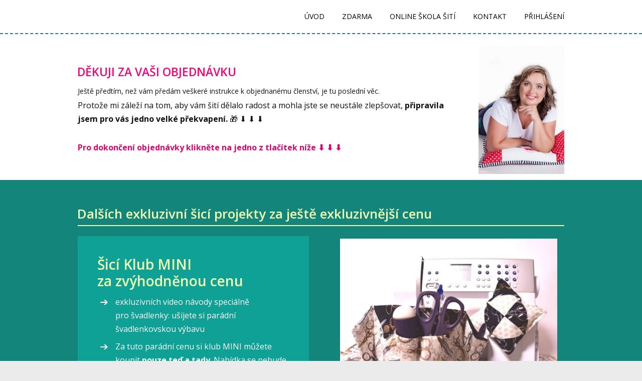

--- FILE ---
content_type: text/html; charset=UTF-8
request_url: https://siciklub.cz/vitejte-sici-klub/sici-klub-49-60/dekuji-za-registraci5-nabidka/
body_size: 12482
content:
<!DOCTYPE html>
<html lang="cs">
	<head>
		<meta charset="UTF-8"/>
		<meta http-equiv="X-UA-Compatible" content="IE=edge"/>
		<meta name="viewport" content="width=device-width, initial-scale=1">
		<title>DĚKUJI ZA VSTUP_upsell_sk5 | Šicí klub</title>

		<meta name='robots' content='max-image-preview:large' />
<script type='application/javascript'  id='pys-version-script'>console.log('PixelYourSite Free version 11.1.5.2');</script>
<link rel="alternate" type="application/rss+xml" title="Šicí klub &raquo; RSS komentářů pro DĚKUJI ZA&nbsp;VSTUP_upsell_sk5" href="https://siciklub.cz/vitejte-sici-klub/sici-klub-49-60/dekuji-za-registraci5-nabidka/feed/" />
<style id='wp-emoji-styles-inline-css' type='text/css'>

	img.wp-smiley, img.emoji {
		display: inline !important;
		border: none !important;
		box-shadow: none !important;
		height: 1em !important;
		width: 1em !important;
		margin: 0 0.07em !important;
		vertical-align: -0.1em !important;
		background: none !important;
		padding: 0 !important;
	}
/*# sourceURL=wp-emoji-styles-inline-css */
</style>
<link rel='stylesheet' id='mioweb_content_css-css' href='https://siciklub.cz/wp-content/themes/mioweb3/modules/mioweb/css/content.css?ver=1768280959' type='text/css' media='all' />
<link rel='stylesheet' id='ve-content-style-css' href='https://siciklub.cz/wp-content/themes/mioweb3/style.css?ver=1768280959' type='text/css' media='all' />
<script type="text/javascript" id="jquery-core-js-extra">
/* <![CDATA[ */
var pysFacebookRest = {"restApiUrl":"https://siciklub.cz/wp-json/pys-facebook/v1/event","debug":""};
//# sourceURL=jquery-core-js-extra
/* ]]> */
</script>
<script type="text/javascript" src="https://siciklub.cz/wp-includes/js/jquery/jquery.min.js?ver=3.7.1" id="jquery-core-js"></script>
<script type="text/javascript" src="https://siciklub.cz/wp-includes/js/jquery/jquery-migrate.min.js?ver=3.4.1" id="jquery-migrate-js"></script>
<script type="text/javascript" src="https://siciklub.cz/wp-content/plugins/pixelyoursite/dist/scripts/jquery.bind-first-0.2.3.min.js?ver=0.2.3" id="jquery-bind-first-js"></script>
<script type="text/javascript" src="https://siciklub.cz/wp-content/plugins/pixelyoursite/dist/scripts/js.cookie-2.1.3.min.js?ver=2.1.3" id="js-cookie-pys-js"></script>
<script type="text/javascript" src="https://siciklub.cz/wp-content/plugins/pixelyoursite/dist/scripts/tld.min.js?ver=2.3.1" id="js-tld-js"></script>
<script type="text/javascript" id="pys-js-extra">
/* <![CDATA[ */
var pysOptions = {"staticEvents":{"facebook":{"init_event":[{"delay":0,"type":"static","ajaxFire":false,"name":"PageView","pixelIds":["769631343382893"],"eventID":"59989826-727b-4040-a96b-fd094d994d4f","params":{"page_title":"D\u011aKUJI ZA VSTUP_upsell_sk5","post_type":"page","post_id":3675,"plugin":"PixelYourSite","user_role":"guest","event_url":"siciklub.cz/vitejte-sici-klub/sici-klub-49-60/dekuji-za-registraci5-nabidka/"},"e_id":"init_event","ids":[],"hasTimeWindow":false,"timeWindow":0,"woo_order":"","edd_order":""}]}},"dynamicEvents":[],"triggerEvents":[],"triggerEventTypes":[],"facebook":{"pixelIds":["769631343382893"],"advancedMatching":[],"advancedMatchingEnabled":true,"removeMetadata":true,"wooVariableAsSimple":false,"serverApiEnabled":true,"wooCRSendFromServer":false,"send_external_id":null,"enabled_medical":false,"do_not_track_medical_param":["event_url","post_title","page_title","landing_page","content_name","categories","category_name","tags"],"meta_ldu":false},"debug":"","siteUrl":"https://siciklub.cz","ajaxUrl":"https://siciklub.cz/wp-admin/admin-ajax.php","ajax_event":"0f2101102e","enable_remove_download_url_param":"1","cookie_duration":"7","last_visit_duration":"60","enable_success_send_form":"","ajaxForServerEvent":"1","ajaxForServerStaticEvent":"1","useSendBeacon":"1","send_external_id":"1","external_id_expire":"180","track_cookie_for_subdomains":"1","google_consent_mode":"1","gdpr":{"ajax_enabled":false,"all_disabled_by_api":false,"facebook_disabled_by_api":false,"analytics_disabled_by_api":false,"google_ads_disabled_by_api":false,"pinterest_disabled_by_api":false,"bing_disabled_by_api":false,"reddit_disabled_by_api":false,"externalID_disabled_by_api":false,"facebook_prior_consent_enabled":true,"analytics_prior_consent_enabled":true,"google_ads_prior_consent_enabled":null,"pinterest_prior_consent_enabled":true,"bing_prior_consent_enabled":true,"cookiebot_integration_enabled":false,"cookiebot_facebook_consent_category":"marketing","cookiebot_analytics_consent_category":"statistics","cookiebot_tiktok_consent_category":"marketing","cookiebot_google_ads_consent_category":"marketing","cookiebot_pinterest_consent_category":"marketing","cookiebot_bing_consent_category":"marketing","consent_magic_integration_enabled":false,"real_cookie_banner_integration_enabled":false,"cookie_notice_integration_enabled":false,"cookie_law_info_integration_enabled":false,"analytics_storage":{"enabled":true,"value":"granted","filter":false},"ad_storage":{"enabled":true,"value":"granted","filter":false},"ad_user_data":{"enabled":true,"value":"granted","filter":false},"ad_personalization":{"enabled":true,"value":"granted","filter":false}},"cookie":{"disabled_all_cookie":false,"disabled_start_session_cookie":false,"disabled_advanced_form_data_cookie":false,"disabled_landing_page_cookie":false,"disabled_first_visit_cookie":false,"disabled_trafficsource_cookie":false,"disabled_utmTerms_cookie":false,"disabled_utmId_cookie":false},"tracking_analytics":{"TrafficSource":"direct","TrafficLanding":"undefined","TrafficUtms":[],"TrafficUtmsId":[]},"GATags":{"ga_datalayer_type":"default","ga_datalayer_name":"dataLayerPYS"},"woo":{"enabled":false},"edd":{"enabled":false},"cache_bypass":"1768756425"};
//# sourceURL=pys-js-extra
/* ]]> */
</script>
<script type="text/javascript" src="https://siciklub.cz/wp-content/plugins/pixelyoursite/dist/scripts/public.js?ver=11.1.5.2" id="pys-js"></script>
<link rel='shortlink' href='https://siciklub.cz/?p=3675' />
<link rel="icon" type="image/png" href="https://siciklub.cz/wp-content/themes/mioweb3/library/visualeditor/images/mioweb_icon.png"><link rel="apple-touch-icon" href="https://siciklub.cz/wp-content/themes/mioweb3/library/visualeditor/images/mioweb_icon.png"><meta property="og:title" content="DĚKUJI ZA VSTUP_upsell_sk5  "/><meta property="og:url" content="https://siciklub.cz/vitejte-sici-klub/sici-klub-49-60/dekuji-za-registraci5-nabidka/"/><meta property="og:site_name" content="Šicí klub"/><meta property="og:locale" content="cs_CZ"/><script type="text/javascript">
		var ajaxurl = "/wp-admin/admin-ajax.php";
		var locale = "cs_CZ";
		var template_directory_uri = "https://siciklub.cz/wp-content/themes/mioweb3";
		</script><link id="mw_gf_Open_Sans" href="https://fonts.googleapis.com/css?family=Open+Sans:400,600,700&subset=latin,latin-ext&display=swap" rel="stylesheet" type="text/css"><style></style><style>#header{background: rgba(255,255,255,1);border-bottom: 0px solid #eeeeee;}#site_title{font-size: 20px;color: #111111;}#site_title img{max-width:301px;}.mw_header .menu > li > a{font-size: 14px;line-height: 1.6;}.header_nav_container nav .menu > li > a, .mw_header_icons a, .mw_close_header_search{color:#000000;}.menu_style_h3 .menu > li:after, .menu_style_h4 .menu > li:after{color:#000000;}#mobile_nav{color:#000000;}#mobile_nav svg{fill:#000000;}.mw_to_cart svg{fill:#000000;}.header_nav_container .sub-menu{background-color:#ffffff;}.menu_style_h6 .menu,.menu_style_h6 .mw_header_right_menu,.menu_style_h7 .header_nav_fullwidth_container,.menu_style_h6 #mobile_nav,.menu_style_h7 #mobile_nav{background-color:#121212;}.mw_to_cart:hover svg{fill:#eb067d;}.menu_style_h1 .menu > li.current-menu-item a, .menu_style_h1 .menu > li.current-page-ancestor > a, .menu_style_h3 .menu > li.current-menu-item a, .menu_style_h3 .menu > li.current-page-ancestor > a, .menu_style_h4 .menu > li.current-menu-item a, .menu_style_h4 .menu > li.current-page-ancestor > a, .menu_style_h8 .menu > li.current-menu-item a, .menu_style_h9 .menu > li.current-menu-item a, .mw_header_icons a:hover, .mw_header_search_container .mw_close_header_search:hover, .menu_style_h1 .menu > li:hover > a, .menu_style_h3 .menu > li:hover > a, .menu_style_h4 .menu > li:hover > a, .menu_style_h8 .menu > li:hover > a, .menu_style_h9 .menu > li:hover > a{color:#eb067d;}.menu_style_h2 li span{background-color:#eb067d;}#mobile_nav:hover{color:#eb067d;}#mobile_nav:hover svg{fill:#eb067d;}.menu_style_h5 .menu > li:hover > a, .menu_style_h5 .menu > li.current-menu-item > a, .menu_style_h5 .menu > li.current-page-ancestor > a, .menu_style_h5 .menu > li.current_page_parent > a, .menu_style_h5 .menu > li:hover > a:before{background-color:#eb067d;}.menu_style_h5 .sub-menu{background-color:#eb067d;}.menu_style_h6 .menu > li:hover > a, .menu_style_h6 .menu > li.current-menu-item > a, .menu_style_h6 .menu > li.current-page-ancestor > a, .menu_style_h6 .menu > li.current_page_parent > a, .menu_style_h7 .menu > li:hover > a, .menu_style_h7 .menu > li.current-menu-item > a, .menu_style_h7 .menu > li.current-page-ancestor > a, .menu_style_h7 .menu > li.current_page_parent > a{background-color:#eb067d;}.menu_style_h6 .sub-menu, .menu_style_h7 .sub-menu{background-color:#eb067d;}.mw_header_icons{font-size:20px;}#header_in{padding-top:15px;padding-bottom:15px;}body:not(.page_with_transparent_header) .row_height_full{min-height:calc(100vh - 30px);}.page_with_transparent_header .visual_content_main:not(.mw_transparent_header_padding) > .row:first-child .row_fix_width, .page_with_transparent_header .visual_content_main:not(.mw_transparent_header_padding) .mw_page_builder_content > .row:nth-child(2) .row_fix_width{padding-top:10px;}.page_with_transparent_header .visual_content_main:not(.mw_transparent_header_padding) > .row:first-child .miocarousel .row_fix_width, .page_with_transparent_header .visual_content_main:not(.mw_transparent_header_padding) .mw_page_builder_content > .row:nth-child(2) .miocarousel .row_fix_width{padding-top:40px;}.page_with_transparent_header #wrapper > .empty_content, .page_with_transparent_header .mw_transparent_header_padding{padding-top:30px;}#header .mw_search_form{}#cms_footer_8488row_0.row_text_custom{}#cms_footer_8488row_0{background: rgba(27, 153, 139, 1);}#cms_footer_8488row_0.row_padding_custom{padding-top:0px;padding-bottom:29px;}#cms_footer_8488element_0_0_0 > .element_content{--element-max-width:1000px;--element-bottom-padding:12px;padding-top:22px;}#cms_footer_8488element_0_0_0 .in_element_content{font-size: 13px;font-family: 'Verdana';color: #ffffff;font-weight: normal;}#cms_footer_8488element_0_0_0 .element_text_style_2{}#cms_footer_8488element_0_0_1 > .element_content{--element-max-width:1000px;--element-bottom-padding:0px;padding-top:0px;}#cms_footer_8488element_0_0_1 .in_element_content{font-size: 13px;}#cms_footer_8488element_0_0_1 .element_text_style_2{}#cms_footer_8488element_0_1_0 > .element_content{--element-max-width:1000px;--element-bottom-padding:12px;padding-top:22px;}#cms_footer_8488element_0_1_0 .in_element_content{font-size: 13px;font-family: 'Verdana';color: #ffffff;font-weight: normal;}#cms_footer_8488element_0_1_0 .element_text_style_2{}#cms_footer_8488element_0_2_0 > .element_content{--default-max-width:100px;}#cms_footer_8488element_0_2_0 .element_image_overlay_icon_container{background-color:rgba(0,0,0,0.3);}#cms_footer_8488element_0_2_0 .element_image_container img{object-position:50% 50%;}#cms_footer_8488element_0_2_0 .mw_image_ratio{padding-bottom:35%;}#footer .footer_end{font-size: 14px;color: #7a7a7a;}#row_0.row_text_custom{}#row_0{background: rgba(255, 255, 255, 1);border-top:2px dashed #13857a;}#row_0.row_padding_custom{padding-top:23px;padding-bottom:12px;}#element_0_0_0 > .element_content{--element-bottom-padding:13px;}#element_0_0_0 .ve_title{font-size: 23px;color: #eb067d;line-height: 1.2;}#element_0_0_1 > .element_content{--element-bottom-padding:4px;}#element_0_0_1 .in_element_content{font-size: 14px;}#element_0_0_1 .element_text_style_2{background:rgba(232,232,232,1);}#element_0_0_2 > .element_content{}#element_0_0_2 .in_element_content{font-size: 16px;}#element_0_0_2 .element_text_style_2{background:rgba(232,232,232,1);}#element_0_0_3 > .element_content{}#element_0_0_3 .in_element_content{font-size: 16px;color: #d90472;}#element_0_0_3 .element_text_style_2{background:rgba(232,232,232,1);}#element_0_1_0 > .element_content{--default-max-width:461px;}#element_0_1_0 .element_image_overlay_icon_container{background-color:rgba(0,0,0,0.3);}#element_0_1_0 .element_image_container img{object-position:50% 50%;}#element_0_1_0 .mw_image_ratio{padding-bottom:149.89154013015%;}#row_1.row_text_custom{}#row_1{background: rgba(19, 133, 122, 1);border-top:2px dashed #13857a;}#row_1.row_padding_custom{padding-top:50px;padding-bottom:0px;}#element_1_0_0 > .element_content{--element-bottom-padding:0px;}#element_1_0_0 .ve_title{font-size: 26px;color: #f0fcb3;line-height: 1.2;border: 2px solid #f0fcb3;}#row_2.row_text_custom{}#row_2{background: rgba(19, 133, 122, 1);border-top:2px dashed #13857a;}#row_2.row_padding_custom{padding-top:0px;padding-bottom:0px;}#element_sub_2_0_0_0_0 > .element_content{--element-bottom-padding:12px;}#element_sub_2_0_0_0_0 .ve_title{font-size: 28px;color: #f0fcb3;line-height: 1.2;}#element_sub_2_0_0_0_1 > .element_content{--element-bottom-padding:0px;}#element_sub_2_0_0_0_1 .in_element_content{}#element_sub_2_0_0_0_1 .element_text_style_2{background:rgba(232,232,232,1);}#element_sub_2_0_0_0_2 > .element_content{--element-bottom-padding:13px;padding-top:0px;}#element_sub_2_0_0_0_2 .graphic_element_hr{border-top: 1px solid rgba(255, 255, 255, 0.2);}#element_sub_2_0_0_0_3 > .element_content{--element-bottom-padding:0px;}#element_sub_2_0_0_0_3 .in_element_content{color: #f0fcb3;}#element_sub_2_0_0_0_3 .element_text_style_2{background:rgba(232,232,232,1);}#element_sub_2_0_0_0_4 > .element_content{--element-bottom-padding:15px;}#element_sub_2_0_0_0_4 .in_element_content{font-size: 20px;}#element_sub_2_0_0_0_4 .element_text_style_2{background:rgba(232,232,232,1);}#element_sub_2_0_0_0_5 > .element_content{}#element_sub_2_0_0_0_5 .ve_content_first_button.ve_content_button_size_custom{font-size:18px;}#element_sub_2_0_0_0_5 .ve_content_second_button.ve_content_button_size_custom{font-size:18px;}#element_2_0_0 > .element_content{--element-max-width:1000px;--element-bottom-padding:22px;padding-top:18px;}#element_2_0_0 .ve_content_block{background-color:rgba(15, 161, 149, 1);border: 0px solid #eeeeee;}#element_2_0_0 .ve_content_block_content{padding:40px;}#element_2_0_0 .mw_expand_more{padding-bottom:40px;}#element_2_0_0 .ve_content_block_title{font-size: 20px;text-align: center;border-bottom:1px solid rgba(0,0,0,0.2);}#element_2_1_0 > .element_content{--element-max-width:433px;--default-max-width:940px;}#element_2_1_0 .element_image_overlay_icon_container{background-color:rgba(0,0,0,0.3);}#element_2_1_0 .element_image_container img{object-position:50% 50%;}#element_2_1_0 .mw_image_ratio{padding-bottom:83.829787234043%;}#element_2_1_1 > .element_content{--element-bottom-padding:0px;padding-top:0px;}#element_2_1_1 .image_gallery_element__item__caption{font-size: 16px;text-align: center;}#element_2_1_1 .image_gallery_element_item_thumb .element_image_overlay_icon_container{}.ve_content_button_style_basic{color:#ffffff;background: rgba(235, 30, 71, 1);-moz-border-radius: 8px;-webkit-border-radius: 8px;-khtml-border-radius: 8px;border-radius: 8px;padding: calc(1.1em - 0px) 1.8em calc(1.1em - 0px) 1.8em;}.ve_content_button_style_basic .ve_button_subtext{}.ve_content_button_style_basic:hover{color:#ffffff;background: #bc1839;}.ve_content_button_style_inverse{color:#ffffff;-moz-border-radius: 8px;-webkit-border-radius: 8px;-khtml-border-radius: 8px;border-radius: 8px;border-color:#ffffff;padding: calc(1.1em - 2px) 1.8em calc(1.1em - 2px) 1.8em;}.ve_content_button_style_inverse .ve_button_subtext{}.ve_content_button_style_inverse:hover{color:#ffffff;background: rgba(235, 30, 71, 1);border-color:#eb1e47;}.ve_content_button_style_1{font-family: 'Verdana';font-weight: normal;color:#ffffff;background: rgba(235, 6, 125, 1);-moz-border-radius: 9999px;-webkit-border-radius: 9999px;-khtml-border-radius: 9999px;border-radius: 9999px;border-color:#eb067d;border-width:1px;padding: calc(0.8em - 1px) 1.2em calc(0.8em - 1px) 1.2em;}.ve_content_button_style_1 .ve_button_subtext{}.ve_content_button_style_1:hover{color:#ffffff;background: #bc0564;border-color:#bc0564;}.ve_content_button_style_2{font-family: 'Verdana';font-weight: normal;color:#2b2b2b;-moz-border-radius: 9999px;-webkit-border-radius: 9999px;-khtml-border-radius: 9999px;border-radius: 9999px;border-color:#eb067d;border-width:1px;padding: calc(0.8em - 1px) 1.2em calc(0.8em - 1px) 1.2em;}.ve_content_button_style_2 .ve_button_subtext{}.ve_content_button_style_2:hover{color:#2b2b2b;background: rgba(255, 255, 255, 1);border-color:#d90472;}.ve_content_button_style_3{font-family: 'Verdana';font-weight: normal;color:#2b2b2b;background: rgba(255, 255, 255, 1);-moz-border-radius: 9999px;-webkit-border-radius: 9999px;-khtml-border-radius: 9999px;border-radius: 9999px;border-color:#eb067d;border-width:1px;padding: calc(0.8em - 1px) 1.2em calc(0.8em - 1px) 1.2em;}.ve_content_button_style_3 .ve_button_subtext{}.ve_content_button_style_3:hover{color:#2b2b2b;background: rgba(250, 250, 250, 1);border-color:#d90472;}.ve_content_button_style_4{font-family: 'Verdana';font-weight: normal;color:#ffffff;background: rgba(27, 153, 139, 1);-moz-border-radius: 36px;-webkit-border-radius: 36px;-khtml-border-radius: 36px;border-radius: 36px;padding: calc(0.5em - 0px) 1.2em calc(0.5em - 0px) 1.2em;}.ve_content_button_style_4 .ve_button_subtext{}.ve_content_button_style_4:hover{color:#ffffff;background: #20b8a7;}.ve_content_button_style_5{font-family: 'Verdana';font-weight: normal;color:#ffffff;background: linear-gradient(to bottom, rgba(179, 31, 41, 1) 0%, rgba(179, 31, 41, 1) 100%) no-repeat border-box;-moz-border-radius: 90px;-webkit-border-radius: 90px;-khtml-border-radius: 90px;border-radius: 90px;padding: calc(0.5em - 0px) 2.3em calc(0.5em - 0px) 2.3em;}.ve_content_button_style_5 .ve_button_subtext{}.ve_content_button_style_5:hover{color:#ffffff;background: linear-gradient(to bottom, #d72531 0%, #d72531 100%) no-repeat border-box;}.ve_content_button_style_6{font-family: 'Verdana';font-weight: normal;color:#ffffff;background: linear-gradient(to bottom, rgba(179, 31, 41, 1) 0%, rgba(179, 31, 41, 1) 100%) no-repeat border-box;-moz-border-radius: 90px;-webkit-border-radius: 90px;-khtml-border-radius: 90px;border-radius: 90px;padding: calc(0.5em - 0px) 2.3em calc(0.5em - 0px) 2.3em;}.ve_content_button_style_6 .ve_button_subtext{}.ve_content_button_style_6:hover{color:#ffffff;background: linear-gradient(to bottom, #d72531 0%, #d72531 100%) no-repeat border-box;}body{background-color:#ebebeb;font-size: 16px;font-family: 'Open Sans';color: #111111;font-weight: 400;line-height: 1.7;}.entry_content ul:not(.in_element_content) li{background-position-y:calc(0.85em - 13px);}.row_text_auto.light_color{color:#111111;}.row_text_default{color:#111111;}.row .light_color{color:#111111;}.row .text_default{color:#111111;}a{color:#158ebf;}.row_text_auto.light_color a:not(.ve_content_button){color:#158ebf;}.row_text_default a:not(.ve_content_button){color:#158ebf;}.row .ve_content_block.text_default a:not(.ve_content_button){color:#158ebf;}a:not(.ve_content_button):hover{color:#158ebf;}.row_text_auto.light_color a:not(.ve_content_button):hover{color:#158ebf;}.row_text_default a:not(.ve_content_button):hover{color:#158ebf;}.row .ve_content_block.text_default a:not(.ve_content_button):hover{color:#158ebf;}.row_text_auto.dark_color{color:#ffffff;}.row_text_invers{color:#ffffff;}.row .text_invers{color:#ffffff;}.row .dark_color:not(.text_default){color:#ffffff;}.blog_entry_content .dark_color:not(.text_default){color:#ffffff;}.row_text_auto.dark_color a:not(.ve_content_button){color:#ffffff;}.row .dark_color:not(.text_default) a:not(.ve_content_button){color:#ffffff;}.row_text_invers a:not(.ve_content_button){color:#ffffff;}.row .ve_content_block.text_invers a:not(.ve_content_button){color:#ffffff;}.row .light_color a:not(.ve_content_button){color:#158ebf;}.row .light_color a:not(.ve_content_button):hover{color:#158ebf;}.title_element_container,.mw_element_items_style_4 .mw_element_item:not(.dark_color) .title_element_container,.mw_element_items_style_7 .mw_element_item:not(.dark_color) .title_element_container,.in_features_element_4 .mw_feature:not(.dark_color) .title_element_container,.in_element_image_text_2 .el_it_text:not(.dark_color) .title_element_container,.in_element_image_text_3 .el_it_text:not(.dark_color) .title_element_container,.entry_content h1,.entry_content h2,.entry_content h3,.entry_content h4,.entry_content h5,.entry_content h6{font-family:Open Sans;font-weight:600;line-height:1.2;}.subtitle_element_container,.mw_element_items_style_4 .mw_element_item:not(.dark_color) .subtitle_element_container,.mw_element_items_style_7 .mw_element_item:not(.dark_color) .subtitle_element_container,.in_features_element_4 .mw_feature:not(.dark_color) .subtitle_element_container,.in_element_image_text_2 .el_it_text:not(.dark_color) .subtitle_element_container,.in_element_image_text_3 .el_it_text:not(.dark_color) .subtitle_element_container{font-family:Open Sans;font-weight:700;line-height:1.2;}.entry_content h1{font-size: 40px;}.entry_content h2{font-size: 30px;}.entry_content h3{font-size: 20px;}.entry_content h4{font-size: 16px;}.entry_content h5{font-size: 16px;}.entry_content h6{font-size: 16px;}.row_fix_width,.fix_width,.fixed_width_content .visual_content_main,.row_fixed,.fixed_width_page .visual_content_main,.fixed_width_page header,.fixed_width_page footer,.fixed_narrow_width_page #wrapper,#blog-container,.ve-header-type2 .header_nav_container{max-width:970px;}@media screen and (max-width: 969px) {#cms_footer_8488row_0.row_padding_custom{}#cms_footer_8488element_0_0_0 > .element_content{padding-top:0px;}#cms_footer_8488element_0_0_0 .in_element_content{}#cms_footer_8488element_0_0_1 > .element_content{padding-top:0px;}#cms_footer_8488element_0_0_1 .in_element_content{}#cms_footer_8488element_0_1_0 > .element_content{padding-top:0px;}#cms_footer_8488element_0_1_0 .in_element_content{}#cms_footer_8488element_0_2_0 > .element_content{padding-top:0px;}#row_0.row_padding_custom{}#element_0_0_0 > .element_content{padding-top:0px;}#element_0_0_0 .ve_title{}#element_0_0_1 > .element_content{padding-top:0px;}#element_0_0_1 .in_element_content{}#element_0_0_2 > .element_content{padding-top:0px;}#element_0_0_2 .in_element_content{font-size:15px;}#element_0_0_3 > .element_content{padding-top:0px;}#element_0_0_3 .in_element_content{}#element_0_1_0 > .element_content{padding-top:0px;}#row_1.row_padding_custom{}#element_1_0_0 > .element_content{padding-top:0px;}#element_1_0_0 .ve_title{font-size:20px;}#row_2.row_padding_custom{}#element_sub_2_0_0_0_0 > .element_content{padding-top:0px;}#element_sub_2_0_0_0_0 .ve_title{font-size:20px;}#element_sub_2_0_0_0_1 > .element_content{padding-top:0px;}#element_sub_2_0_0_0_1 .in_element_content{font-size:14px;}#element_sub_2_0_0_0_2 > .element_content{padding-top:0px;}#element_sub_2_0_0_0_3 > .element_content{padding-top:0px;}#element_sub_2_0_0_0_3 .in_element_content{}#element_sub_2_0_0_0_4 > .element_content{padding-top:0px;}#element_sub_2_0_0_0_4 .in_element_content{font-size:17px;}#element_sub_2_0_0_0_5 > .element_content{--element-bottom-padding:0px;padding-top:0px;}#element_2_0_0 > .element_content{padding-top:0px;}#element_2_1_0 > .element_content{padding-top:0px;}#element_2_1_1 > .element_content{padding-top:0px;}}@media screen and (max-width: 767px) {#cms_footer_8488row_0.row_padding_custom{padding-bottom:0px;}#cms_footer_8488element_0_0_0 > .element_content{padding-top:0px;}#cms_footer_8488element_0_0_0 .in_element_content{}#cms_footer_8488element_0_0_1 > .element_content{padding-top:0px;}#cms_footer_8488element_0_0_1 .in_element_content{}#cms_footer_8488element_0_1_0 > .element_content{padding-top:0px;}#cms_footer_8488element_0_1_0 .in_element_content{}#cms_footer_8488element_0_2_0 > .element_content{padding-top:0px;}#row_0.row_padding_custom{}#element_0_0_0 > .element_content{padding-top:0px;}#element_0_0_0 .ve_title{font-size:16px;}#element_0_0_1 > .element_content{padding-top:0px;}#element_0_0_1 .in_element_content{font-size:13px;}#element_0_0_2 > .element_content{--element-bottom-padding:12px;padding-top:0px;}#element_0_0_2 .in_element_content{font-size:13px;}#element_0_0_3 > .element_content{padding-top:0px;}#element_0_0_3 .in_element_content{font-size:13px;}#element_0_1_0 > .element_content{--element-bottom-padding:0px;--element-max-width:158px;padding-top:0px;}#row_1.row_padding_custom{}#element_1_0_0 > .element_content{padding-top:0px;}#element_1_0_0 .ve_title{font-size:18px;}#row_2.row_padding_custom{}#element_sub_2_0_0_0_0 > .element_content{padding-top:0px;}#element_sub_2_0_0_0_0 .ve_title{font-size:19px;}#element_sub_2_0_0_0_1 > .element_content{padding-top:0px;}#element_sub_2_0_0_0_1 .in_element_content{font-size:14px;}#element_sub_2_0_0_0_2 > .element_content{padding-top:0px;}#element_sub_2_0_0_0_3 > .element_content{padding-top:0px;}#element_sub_2_0_0_0_3 .in_element_content{}#element_sub_2_0_0_0_4 > .element_content{padding-top:0px;}#element_sub_2_0_0_0_4 .in_element_content{font-size:16px;}#element_sub_2_0_0_0_5 > .element_content{padding-top:0px;}#element_2_0_0 > .element_content{--element-bottom-padding:0px;padding-top:0px;}#element_2_1_0 > .element_content{padding-top:0px;}#element_2_1_1 > .element_content{--element-bottom-padding:35px;--element-max-width:229px;padding-top:0px;}}</style><!-- Facebook Pixel Code -->
<script>
!function(f,b,e,v,n,t,s)
{if(f.fbq)return;n=f.fbq=function(){n.callMethod?
n.callMethod.apply(n,arguments):n.queue.push(arguments)};
if(!f._fbq)f._fbq=n;n.push=n;n.loaded=!0;n.version='2.0';
n.queue=[];t=b.createElement(e);t.async=!0;
t.src=v;s=b.getElementsByTagName(e)[0];
s.parentNode.insertBefore(t,s)}(window, document,'script',
'https://connect.facebook.net/en_US/fbevents.js');
fbq('init', '769631343382893');
fbq('track', 'PageView');
</script>
<noscript><img height="1" width="1" style="display:none"
src="https://www.facebook.com/tr?id=769631343382893&ev=PageView&noscript=1"
/></noscript>
<!-- End Facebook Pixel Code --><!-- Google Tag Manager -->
<script>(function(w,d,s,l,i){w[l]=w[l]||[];w[l].push({'gtm.start':
new Date().getTime(),event:'gtm.js'});var f=d.getElementsByTagName(s)[0],
j=d.createElement(s),dl=l!='dataLayer'?'&l='+l:'';j.async=true;j.src=
'https://www.googletagmanager.com/gtm.js?id='+i+dl;f.parentNode.insertBefore(j,f);
})(window,document,'script','dataLayer','GTM-MKC5Z8N');</script>
<!-- End Google Tag Manager --><!-- Global site tag (gtag.js) - Google Analytics -->
<script async src="https://www.googletagmanager.com/gtag/js?id=UA-111008596-3"></script>
<script>
  window.dataLayer = window.dataLayer || [];
  function gtag(){dataLayer.push(arguments);}
  gtag('js', new Date());

  gtag('config', 'UA-111008596-3');
</script>	<style id='global-styles-inline-css' type='text/css'>
:root{--wp--preset--aspect-ratio--square: 1;--wp--preset--aspect-ratio--4-3: 4/3;--wp--preset--aspect-ratio--3-4: 3/4;--wp--preset--aspect-ratio--3-2: 3/2;--wp--preset--aspect-ratio--2-3: 2/3;--wp--preset--aspect-ratio--16-9: 16/9;--wp--preset--aspect-ratio--9-16: 9/16;--wp--preset--color--black: #000000;--wp--preset--color--cyan-bluish-gray: #abb8c3;--wp--preset--color--white: #ffffff;--wp--preset--color--pale-pink: #f78da7;--wp--preset--color--vivid-red: #cf2e2e;--wp--preset--color--luminous-vivid-orange: #ff6900;--wp--preset--color--luminous-vivid-amber: #fcb900;--wp--preset--color--light-green-cyan: #7bdcb5;--wp--preset--color--vivid-green-cyan: #00d084;--wp--preset--color--pale-cyan-blue: #8ed1fc;--wp--preset--color--vivid-cyan-blue: #0693e3;--wp--preset--color--vivid-purple: #9b51e0;--wp--preset--gradient--vivid-cyan-blue-to-vivid-purple: linear-gradient(135deg,rgb(6,147,227) 0%,rgb(155,81,224) 100%);--wp--preset--gradient--light-green-cyan-to-vivid-green-cyan: linear-gradient(135deg,rgb(122,220,180) 0%,rgb(0,208,130) 100%);--wp--preset--gradient--luminous-vivid-amber-to-luminous-vivid-orange: linear-gradient(135deg,rgb(252,185,0) 0%,rgb(255,105,0) 100%);--wp--preset--gradient--luminous-vivid-orange-to-vivid-red: linear-gradient(135deg,rgb(255,105,0) 0%,rgb(207,46,46) 100%);--wp--preset--gradient--very-light-gray-to-cyan-bluish-gray: linear-gradient(135deg,rgb(238,238,238) 0%,rgb(169,184,195) 100%);--wp--preset--gradient--cool-to-warm-spectrum: linear-gradient(135deg,rgb(74,234,220) 0%,rgb(151,120,209) 20%,rgb(207,42,186) 40%,rgb(238,44,130) 60%,rgb(251,105,98) 80%,rgb(254,248,76) 100%);--wp--preset--gradient--blush-light-purple: linear-gradient(135deg,rgb(255,206,236) 0%,rgb(152,150,240) 100%);--wp--preset--gradient--blush-bordeaux: linear-gradient(135deg,rgb(254,205,165) 0%,rgb(254,45,45) 50%,rgb(107,0,62) 100%);--wp--preset--gradient--luminous-dusk: linear-gradient(135deg,rgb(255,203,112) 0%,rgb(199,81,192) 50%,rgb(65,88,208) 100%);--wp--preset--gradient--pale-ocean: linear-gradient(135deg,rgb(255,245,203) 0%,rgb(182,227,212) 50%,rgb(51,167,181) 100%);--wp--preset--gradient--electric-grass: linear-gradient(135deg,rgb(202,248,128) 0%,rgb(113,206,126) 100%);--wp--preset--gradient--midnight: linear-gradient(135deg,rgb(2,3,129) 0%,rgb(40,116,252) 100%);--wp--preset--font-size--small: 13px;--wp--preset--font-size--medium: 20px;--wp--preset--font-size--large: 36px;--wp--preset--font-size--x-large: 42px;--wp--preset--spacing--20: 0.44rem;--wp--preset--spacing--30: 0.67rem;--wp--preset--spacing--40: 1rem;--wp--preset--spacing--50: 1.5rem;--wp--preset--spacing--60: 2.25rem;--wp--preset--spacing--70: 3.38rem;--wp--preset--spacing--80: 5.06rem;--wp--preset--shadow--natural: 6px 6px 9px rgba(0, 0, 0, 0.2);--wp--preset--shadow--deep: 12px 12px 50px rgba(0, 0, 0, 0.4);--wp--preset--shadow--sharp: 6px 6px 0px rgba(0, 0, 0, 0.2);--wp--preset--shadow--outlined: 6px 6px 0px -3px rgb(255, 255, 255), 6px 6px rgb(0, 0, 0);--wp--preset--shadow--crisp: 6px 6px 0px rgb(0, 0, 0);}:where(.is-layout-flex){gap: 0.5em;}:where(.is-layout-grid){gap: 0.5em;}body .is-layout-flex{display: flex;}.is-layout-flex{flex-wrap: wrap;align-items: center;}.is-layout-flex > :is(*, div){margin: 0;}body .is-layout-grid{display: grid;}.is-layout-grid > :is(*, div){margin: 0;}:where(.wp-block-columns.is-layout-flex){gap: 2em;}:where(.wp-block-columns.is-layout-grid){gap: 2em;}:where(.wp-block-post-template.is-layout-flex){gap: 1.25em;}:where(.wp-block-post-template.is-layout-grid){gap: 1.25em;}.has-black-color{color: var(--wp--preset--color--black) !important;}.has-cyan-bluish-gray-color{color: var(--wp--preset--color--cyan-bluish-gray) !important;}.has-white-color{color: var(--wp--preset--color--white) !important;}.has-pale-pink-color{color: var(--wp--preset--color--pale-pink) !important;}.has-vivid-red-color{color: var(--wp--preset--color--vivid-red) !important;}.has-luminous-vivid-orange-color{color: var(--wp--preset--color--luminous-vivid-orange) !important;}.has-luminous-vivid-amber-color{color: var(--wp--preset--color--luminous-vivid-amber) !important;}.has-light-green-cyan-color{color: var(--wp--preset--color--light-green-cyan) !important;}.has-vivid-green-cyan-color{color: var(--wp--preset--color--vivid-green-cyan) !important;}.has-pale-cyan-blue-color{color: var(--wp--preset--color--pale-cyan-blue) !important;}.has-vivid-cyan-blue-color{color: var(--wp--preset--color--vivid-cyan-blue) !important;}.has-vivid-purple-color{color: var(--wp--preset--color--vivid-purple) !important;}.has-black-background-color{background-color: var(--wp--preset--color--black) !important;}.has-cyan-bluish-gray-background-color{background-color: var(--wp--preset--color--cyan-bluish-gray) !important;}.has-white-background-color{background-color: var(--wp--preset--color--white) !important;}.has-pale-pink-background-color{background-color: var(--wp--preset--color--pale-pink) !important;}.has-vivid-red-background-color{background-color: var(--wp--preset--color--vivid-red) !important;}.has-luminous-vivid-orange-background-color{background-color: var(--wp--preset--color--luminous-vivid-orange) !important;}.has-luminous-vivid-amber-background-color{background-color: var(--wp--preset--color--luminous-vivid-amber) !important;}.has-light-green-cyan-background-color{background-color: var(--wp--preset--color--light-green-cyan) !important;}.has-vivid-green-cyan-background-color{background-color: var(--wp--preset--color--vivid-green-cyan) !important;}.has-pale-cyan-blue-background-color{background-color: var(--wp--preset--color--pale-cyan-blue) !important;}.has-vivid-cyan-blue-background-color{background-color: var(--wp--preset--color--vivid-cyan-blue) !important;}.has-vivid-purple-background-color{background-color: var(--wp--preset--color--vivid-purple) !important;}.has-black-border-color{border-color: var(--wp--preset--color--black) !important;}.has-cyan-bluish-gray-border-color{border-color: var(--wp--preset--color--cyan-bluish-gray) !important;}.has-white-border-color{border-color: var(--wp--preset--color--white) !important;}.has-pale-pink-border-color{border-color: var(--wp--preset--color--pale-pink) !important;}.has-vivid-red-border-color{border-color: var(--wp--preset--color--vivid-red) !important;}.has-luminous-vivid-orange-border-color{border-color: var(--wp--preset--color--luminous-vivid-orange) !important;}.has-luminous-vivid-amber-border-color{border-color: var(--wp--preset--color--luminous-vivid-amber) !important;}.has-light-green-cyan-border-color{border-color: var(--wp--preset--color--light-green-cyan) !important;}.has-vivid-green-cyan-border-color{border-color: var(--wp--preset--color--vivid-green-cyan) !important;}.has-pale-cyan-blue-border-color{border-color: var(--wp--preset--color--pale-cyan-blue) !important;}.has-vivid-cyan-blue-border-color{border-color: var(--wp--preset--color--vivid-cyan-blue) !important;}.has-vivid-purple-border-color{border-color: var(--wp--preset--color--vivid-purple) !important;}.has-vivid-cyan-blue-to-vivid-purple-gradient-background{background: var(--wp--preset--gradient--vivid-cyan-blue-to-vivid-purple) !important;}.has-light-green-cyan-to-vivid-green-cyan-gradient-background{background: var(--wp--preset--gradient--light-green-cyan-to-vivid-green-cyan) !important;}.has-luminous-vivid-amber-to-luminous-vivid-orange-gradient-background{background: var(--wp--preset--gradient--luminous-vivid-amber-to-luminous-vivid-orange) !important;}.has-luminous-vivid-orange-to-vivid-red-gradient-background{background: var(--wp--preset--gradient--luminous-vivid-orange-to-vivid-red) !important;}.has-very-light-gray-to-cyan-bluish-gray-gradient-background{background: var(--wp--preset--gradient--very-light-gray-to-cyan-bluish-gray) !important;}.has-cool-to-warm-spectrum-gradient-background{background: var(--wp--preset--gradient--cool-to-warm-spectrum) !important;}.has-blush-light-purple-gradient-background{background: var(--wp--preset--gradient--blush-light-purple) !important;}.has-blush-bordeaux-gradient-background{background: var(--wp--preset--gradient--blush-bordeaux) !important;}.has-luminous-dusk-gradient-background{background: var(--wp--preset--gradient--luminous-dusk) !important;}.has-pale-ocean-gradient-background{background: var(--wp--preset--gradient--pale-ocean) !important;}.has-electric-grass-gradient-background{background: var(--wp--preset--gradient--electric-grass) !important;}.has-midnight-gradient-background{background: var(--wp--preset--gradient--midnight) !important;}.has-small-font-size{font-size: var(--wp--preset--font-size--small) !important;}.has-medium-font-size{font-size: var(--wp--preset--font-size--medium) !important;}.has-large-font-size{font-size: var(--wp--preset--font-size--large) !important;}.has-x-large-font-size{font-size: var(--wp--preset--font-size--x-large) !important;}
/*# sourceURL=global-styles-inline-css */
</style>
</head>
<body class="wp-singular page-template-default page page-id-3675 page-child parent-pageid-2436 wp-theme-mioweb3 ve_list_style1 desktop_view">
<div id="wrapper">
<header><div id="header" class="mw_header ve-header-type1 menu_style_h1 menu_active_color_dark menu_submenu_bg_light background_cover header_menu_align_right"><div class="header_background_container background_container "><div class="background_overlay"></div></div><div id="header_in" class="fix_width">		<a href="https://siciklub.cz" id="site_title" title="Šicí klub">
				</a>
				<a href="#" id="mobile_nav">
			<div class="mobile_nav_inner">
				<span>MENU</span>
				<svg version="1.1" xmlns="http://www.w3.org/2000/svg"  width="24" height="24" viewBox="0 0 24 24"><path d="M21 11h-18c-0.6 0-1 0.4-1 1s0.4 1 1 1h18c0.6 0 1-0.4 1-1s-0.4-1-1-1z"/><path d="M3 7h18c0.6 0 1-0.4 1-1s-0.4-1-1-1h-18c-0.6 0-1 0.4-1 1s0.4 1 1 1z"/><path d="M21 17h-18c-0.6 0-1 0.4-1 1s0.4 1 1 1h18c0.6 0 1-0.4 1-1s-0.4-1-1-1z"/></svg>			</div>
		</a>
		<div class="header_nav_container"><nav><div id="mobile_nav_close"><svg version="1.1" xmlns="http://www.w3.org/2000/svg"  width="24" height="24" viewBox="0 0 24 24"><path d="M13.4 12l5.3-5.3c0.4-0.4 0.4-1 0-1.4s-1-0.4-1.4 0l-5.3 5.3-5.3-5.3c-0.4-0.4-1-0.4-1.4 0s-0.4 1 0 1.4l5.3 5.3-5.3 5.3c-0.4 0.4-0.4 1 0 1.4 0.2 0.2 0.4 0.3 0.7 0.3s0.5-0.1 0.7-0.3l5.3-5.3 5.3 5.3c0.2 0.2 0.5 0.3 0.7 0.3s0.5-0.1 0.7-0.3c0.4-0.4 0.4-1 0-1.4l-5.3-5.3z"/></svg></div><div class="mw_header_menu_container"><div class="mw_header_menu_wrap"><ul id="menu-sk" class="menu"><li id="menu-item-917" class="menu-item menu-item-type-custom menu-item-object-custom menu-item-home menu-item-917"><a href="https://siciklub.cz/">ÚVOD</a><span></span></li>
<li id="menu-item-5592" class="menu-item menu-item-type-custom menu-item-object-custom menu-item-5592"><a href="https://siciklub.cz/zdarma/">ZDARMA</a><span></span></li>
<li id="menu-item-6449" class="menu-item menu-item-type-custom menu-item-object-custom menu-item-6449"><a target="_blank" href="https://onlineskolasiti.cz/">ONLINE ŠKOLA ŠITÍ</a><span></span></li>
<li id="menu-item-570" class="menu-item menu-item-type-post_type menu-item-object-page menu-item-570"><a href="https://siciklub.cz/kontakt/">KONTAKT</a><span></span></li>
<li id="menu-item-590" class="menu-item menu-item-type-post_type menu-item-object-page menu-item-590"><a href="https://siciklub.cz/prihlaseni-do-sk/">PŘIHLÁŠENÍ</a><span></span></li>
</ul></div></div></nav></div></div></div></header><div class="visual_content  visual_content_main "><div id="row_0" class="row row_basic row_content row_basic ve_valign_center row_height_default row_padding_custom row_text_auto light_color" ><div class="row_background_container background_container "><div class="background_overlay"></div></div><div class="row_fix_width"><div class="col col-fourfive col-first"><div  id="element_0_0_0"  class="element_container title_element_container "><div  class="element_content element_align_center"><div class="ve_title ve_title_style_1"><p>DĚKUJI ZA VAŠI OBJEDNÁVKU</p>
</div><div class="cms_clear"></div></div></div><div  id="element_0_0_1"  class="element_container text_element_container "><div  class="element_content element_align_center"><div class="in_element_content entry_content ve_content_text ve_text ve_text_style_1 element_text_size_medium element_text_style_1 element_text_li" ><p>Ještě předtím, než vám předám veškeré instrukce k&nbsp;objednanému členství, je tu poslední věc.</p>
</div></div></div><div  id="element_0_0_2"  class="element_container text_element_container "><div  class="element_content element_align_center"><div class="in_element_content entry_content ve_content_text ve_text ve_text_style_1 element_text_size_medium element_text_style_1 element_text_li" ><p>Protože mi záleží na&nbsp;tom, aby vám šití dělalo radost a&nbsp;mohla jste se neustále zlepšovat, <strong>připravila jsem pro&nbsp;vás jedno velké překvapení.</strong> 🎁 ⬇️ ⬇️ ⬇️</p>
</div></div></div><div  id="element_0_0_3"  class="element_container text_element_container "><div  class="element_content element_align_center"><div class="in_element_content entry_content ve_content_text ve_text ve_text_style_1 element_text_size_medium element_text_style_1 element_text_li" ><p><strong>Pro dokončení objednávky klikněte na&nbsp;jedno z&nbsp;tlačítek níže ⬇️ ⬇️ ⬇️</strong></p>
</div></div></div></div><div class="col col-five col-last"><div  id="element_0_1_0"  class="element_container image_element_container  hide_on_mobile"><div  class="element_content element_align_center"><div class="element_image element_image_1 ve_center "><div class="element_image_container  element_image_container_jpg" ><div class=" mw_image_ratio"><img width="213" height="319" src="https://siciklub.cz/wp-content/uploads/2020/05/renata-2-461x691.jpg" class="" alt="" sizes="(min-width: 970px) 194px, (min-width:767px) 20vw, 90vw" decoding="async" fetchpriority="high" /></div></div></div><div class="cms_clear"></div></div></div></div></div></div><div id="row_1" class="row row_basic row_content row_basic ve_valign_center row_height_default row_padding_custom row_text_auto dark_color" ><div class="row_background_container background_container "><div class="background_overlay"></div></div><div class="row_fix_width"><div class="col col-one col_1_0 col-first col-last"><div  id="element_1_0_0"  class="element_container title_element_container "><div  class="element_content element_align_center"><div class="ve_title ve_title_style_4"><p>Dalších exkluzivní šicí projekty za&nbsp;ještě exkluzivnější cenu</p>
</div><div class="cms_clear"></div></div></div></div></div></div><div id="row_2" class="row row_basic row_content row_basic ve_valign_center row_height_default row_padding_custom row_text_auto dark_color" ><div class="row_background_container background_container "><div class="background_overlay"></div></div><div class="row_fix_width"><div class="col col-two col_2_0 col-first"><div  id="element_2_0_0"  class="element_container box_element_container  subelement_container"><div  class="element_content element_align_center"><div class="ve_content_block dark_color text_auto"><div class="background_overlay"></div><div class="subcol subcol-first ve_content_block_content"><div  id="element_sub_2_0_0_0_0"  class="element_container title_element_container "><div  class="element_content element_align_center"><div class="ve_title ve_title_style_1"><p>Šicí Klub MINI za&nbsp;zvýhodněnou cenu</p>
</div><div class="cms_clear"></div></div></div><div  id="element_sub_2_0_0_0_1"  class="element_container text_element_container "><div  class="element_content element_align_center"><div class="in_element_content entry_content ve_content_text ve_text ve_text_style_1 element_text_size_medium element_text_style_1 element_text_li37" ><ul>
<li>exkluzivních video návody speciálně pro&nbsp;švadlenky: ušijete si parádní švadlenkovskou výbavu</li>
<li>Za tuto parádní cenu si klub MINI můžete koupit <strong>pouze teď a tady</strong>. Nabídka se nebude opakovat.</li>
</ul>
</div></div></div><div  id="element_sub_2_0_0_0_2"  class="element_container graphic_element_container "><div  class="element_content element_align_center"><hr class="graphic_element graphic_element_hr graphic_element_1 "></div></div><div  id="element_sub_2_0_0_0_3"  class="element_container text_element_container "><div  class="element_content element_align_center"><div class="in_element_content entry_content ve_content_text ve_text ve_text_style_1 element_text_size_medium element_text_style_1 element_text_li37" ><p>Běžná cena: <span style="text-decoration: line-through;">490 Kč / 20 EUR</span></p>
</div></div></div><div  id="element_sub_2_0_0_0_4"  class="element_container text_element_container "><div  class="element_content element_align_center"><div class="in_element_content entry_content ve_content_text ve_text ve_text_style_1 element_text_size_medium element_text_style_1 element_text_li37" ><p>Dnešní cena: 330 Kč / 13 EUR</p>
</div></div></div><div  id="element_sub_2_0_0_0_5"  class="element_container button_element_container "><div  class="element_content element_align_center"><div class="in_element_content in_element_content_button in_element_content_button_center in_element_content_button_double"><a class="ve_content_first_button ve_content_button_type_4 ve_content_button_style_1 ve_content_button_size_medium ve_content_button ve_content_button_center"  href="https://form.fapi.cz/select-upsell.php?id=99d3afed-b85a-4238-8e14-d33232a3cb4c&upsells%5B0%5D=177193" ><div><span class="ve_but_text">Objednat hned</span></div></a><a class="ve_content_second_button ve_content_button_type_4 ve_content_button_style_3 ve_content_button_size_small ve_content_button ve_content_button_center"  href="https://form.fapi.cz/select-upsell.php?id=99d3afed-b85a-4238-8e14-d33232a3cb4c" ><div><span class="ve_but_text">Nemám zájem</span></div></a></div></div></div></div></div></div></div></div><div class="col col-two col_2_1 col-last"><div  id="element_2_1_0"  class="element_container image_element_container "><div  class="element_content element_align_center"><div class="element_image element_image_1 ve_center "><div class="element_image_container  element_image_container_jpg" ><div class=" mw_image_ratio"><img width="768" height="644" src="https://siciklub.cz/wp-content/uploads/2020/05/sici-klub-mini-organizer3.jpg" class="" alt="" sizes="(min-width: 970px) 485px, (min-width:767px) 50vw, 90vw" loading="lazy" decoding="async" /></div></div></div><div class="cms_clear"></div></div></div><div  id="element_2_1_1"  class="element_container image_gallery_element_container "><div  class="element_content element_align_center"><div class="image_gallery_element in_element_content is-theme-no_captions image_gallery_hover_zoom cols cols-3"><div class="mw_element_row"><a class="image_gallery_element__item open_lightbox col col-3" href="https://siciklub.cz/wp-content/uploads/2020/05/sici-klub-mini-organizer8.jpg" rel="mio_image_gallery_b584bd95ed" ><div class="image_gallery_element_item_thumb mw_image_ratio mw_image_ratio_32"><img width="171" height="143" src="https://siciklub.cz/wp-content/uploads/2020/05/sici-klub-mini-organizer8.jpg" class="" alt="" sizes="(min-width: 970px) 162px, (min-width:767px) 17vw, 90vw" loading="lazy" decoding="async" /></div></a><a class="image_gallery_element__item open_lightbox col col-3" href="https://siciklub.cz/wp-content/uploads/2020/05/sici-klub-mini-jehelnicek3.jpg" rel="mio_image_gallery_b584bd95ed" ><div class="image_gallery_element_item_thumb mw_image_ratio mw_image_ratio_32"><img width="171" height="143" src="https://siciklub.cz/wp-content/uploads/2020/05/sici-klub-mini-jehelnicek3.jpg" class="" alt="" sizes="(min-width: 970px) 162px, (min-width:767px) 17vw, 90vw" loading="lazy" decoding="async" /></div></a><a class="image_gallery_element__item open_lightbox col col-3" href="https://siciklub.cz/wp-content/uploads/2020/05/sici-klub-mini-kryt.jpg" rel="mio_image_gallery_b584bd95ed" ><div class="image_gallery_element_item_thumb mw_image_ratio mw_image_ratio_32"><img width="171" height="143" src="https://siciklub.cz/wp-content/uploads/2020/05/sici-klub-mini-kryt.jpg" class="" alt="" sizes="(min-width: 970px) 162px, (min-width:767px) 17vw, 90vw" loading="lazy" decoding="async" /></div></a></div></div></div></div></div></div></div></div><footer>
	<div id="footer"><div class="visual_content  "><div id="cms_footer_8488row_0" class="row row_basic row_cms_footer_8488 row_basic ve_valign_center row_height_default row_padding_custom row_text_auto dark_color" ><div class="row_background_container background_container "><div class="background_overlay"></div></div><div class="row_fix_width"><div class="col col-three col-first"><div  id="cms_footer_8488element_0_0_0"  class="element_container text_element_container "><div  class="element_content element_align_left"><div class="in_element_content entry_content ve_content_text ve_text ve_text_style_1 element_text_size_medium element_text_style_1 element_text_li" ><p style="text-align: left;">© 2025 Renata Pekařová</p>
</div></div></div><div  id="cms_footer_8488element_0_0_1"  class="element_container text_element_container "><div  class="element_content element_align_left"><div class="in_element_content entry_content ve_content_text ve_text ve_text_style_1 element_text_size_medium element_text_style_1 element_text_li" ><p style="text-align: left;"><a href="https://siciklub.cz/obchodni-podminky/" target="_blank" rel="noopener">Obchodní podmínky</a> | <a href="https://siciklub.cz/ochrana-osobnich-udaju/" target="_blank" rel="noopener">Ochrana osobních údajů</a></p>
</div></div></div></div><div class="col col-three"><div  id="cms_footer_8488element_0_1_0"  class="element_container text_element_container "><div  class="element_content element_align_left"><div class="in_element_content entry_content ve_content_text ve_text ve_text_style_1 element_text_size_medium element_text_style_1 element_text_li" ><p style="text-align: center;"><a href="https://onlineskolasiti.cz/">onlineskolasiti.cz</a> | <a href="https://kurzyonlineskolasiti.cz/">kurzyonlineskolasiti.cz </a></p>
<p style="text-align: center;"><a href="https://www.facebook.com/onlineskolasiti">Facebook</a> | <a href="https://www.instagram.com/onlineskolasiti/">Instagram</a> | <a href="https://www.youtube.com/@renatapekarova3116/videos">YouTube</a></p>
</div></div></div></div><div class="col col-three col-last"><div  id="cms_footer_8488element_0_2_0"  class="element_container image_element_container "><div  class="element_content element_align_center"><div class="element_image element_image_1 ve_center "><div class="element_image_container  element_image_container_png" ><div class=" mw_image_ratio"><img width="100" height="35" src="https://siciklub.cz/wp-content/uploads/2025/03/gopay.png" class="" alt="" sizes="(min-width: 300px) 100px, (min-width:767px) 34vw, (min-width:100px) 100px, 90vw" decoding="async" /></div></div></div><div class="cms_clear"></div></div></div></div></div></div></div></div></footer>
<script type="speculationrules">
{"prefetch":[{"source":"document","where":{"and":[{"href_matches":"/*"},{"not":{"href_matches":["/wp-*.php","/wp-admin/*","/wp-content/uploads/*","/wp-content/*","/wp-content/plugins/*","/wp-content/themes/mioweb3/*","/*\\?(.+)"]}},{"not":{"selector_matches":"a[rel~=\"nofollow\"]"}},{"not":{"selector_matches":".no-prefetch, .no-prefetch a"}}]},"eagerness":"conservative"}]}
</script>
<svg aria-hidden="true" style="position: absolute; width: 0; height: 0; overflow: hidden;" version="1.1" xmlns="http://www.w3.org/2000/svg" xmlns:xlink="http://www.w3.org/1999/xlink"><defs></defs></svg><div class="body_background_container background_container "><div class="background_overlay"></div></div><style></style><!-- Google Tag Manager (noscript) -->
<noscript><iframe src="https://www.googletagmanager.com/ns.html?id=GTM-MKC5Z8N"
height="0" width="0" style="display:none;visibility:hidden"></iframe></noscript>
<!-- End Google Tag Manager (noscript) -->  <script>
    fbq('track', 'Purchase', {value: 2660.00, currency: 'CZK'});
  </script><noscript><img height="1" width="1" style="display: none;" src="https://www.facebook.com/tr?id=769631343382893&ev=PageView&noscript=1&cd%5Bpage_title%5D=D%C4%9AKUJI+ZA+VSTUP_upsell_sk5&cd%5Bpost_type%5D=page&cd%5Bpost_id%5D=3675&cd%5Bplugin%5D=PixelYourSite&cd%5Buser_role%5D=guest&cd%5Bevent_url%5D=siciklub.cz%2Fvitejte-sici-klub%2Fsici-klub-49-60%2Fdekuji-za-registraci5-nabidka%2F" alt=""></noscript>
<script type="text/javascript" src="https://siciklub.cz/wp-content/themes/mioweb3/library/visualeditor/js/front_menu.js?ver=1768280959" id="front_menu-js"></script>
<script type="text/javascript" id="ve-front-script-js-extra">
/* <![CDATA[ */
var front_texts = {"required":"Mus\u00edte vyplnit v\u0161echny povinn\u00e9 \u00fadaje.","wrongemail":"Emailov\u00e1 adresa nen\u00ed platn\u00e1. Zkontrolujte pros\u00edm zda je vypln\u011bna spr\u00e1vn\u011b.","wrongnumber":"Zadejte pros\u00edm platn\u00e9 \u010d\u00edslo.","nosended":"Zpr\u00e1va se nepoda\u0159ila z nezn\u00e1m\u00e9ho d\u016fvodu odeslat.","wrongnumber2":"Zadejte pros\u00edm platn\u00e9 \u010d\u00edslo. Spr\u00e1vn\u00fd form\u00e1t telefonn\u00edho \u010d\u00edsla je nap\u0159.: \"+420733987123\"."};
//# sourceURL=ve-front-script-js-extra
/* ]]> */
</script>
<script type="text/javascript" src="https://siciklub.cz/wp-content/themes/mioweb3/library/visualeditor/js/front.js?ver=1768280959" id="ve-front-script-js"></script>
<script type="text/javascript" src="https://siciklub.cz/wp-content/themes/mioweb3/library/visualeditor/includes/mw_lightbox/mw_lightbox.js?ver=1768280959" id="ve_lightbox_script-js"></script>
<script type="text/javascript" src="https://siciklub.cz/wp-includes/js/comment-reply.min.js?ver=6.9" id="comment-reply-js" async="async" data-wp-strategy="async" fetchpriority="low"></script>
<script id="wp-emoji-settings" type="application/json">
{"baseUrl":"https://s.w.org/images/core/emoji/17.0.2/72x72/","ext":".png","svgUrl":"https://s.w.org/images/core/emoji/17.0.2/svg/","svgExt":".svg","source":{"concatemoji":"https://siciklub.cz/wp-includes/js/wp-emoji-release.min.js?ver=6.9"}}
</script>
<script type="module">
/* <![CDATA[ */
/*! This file is auto-generated */
const a=JSON.parse(document.getElementById("wp-emoji-settings").textContent),o=(window._wpemojiSettings=a,"wpEmojiSettingsSupports"),s=["flag","emoji"];function i(e){try{var t={supportTests:e,timestamp:(new Date).valueOf()};sessionStorage.setItem(o,JSON.stringify(t))}catch(e){}}function c(e,t,n){e.clearRect(0,0,e.canvas.width,e.canvas.height),e.fillText(t,0,0);t=new Uint32Array(e.getImageData(0,0,e.canvas.width,e.canvas.height).data);e.clearRect(0,0,e.canvas.width,e.canvas.height),e.fillText(n,0,0);const a=new Uint32Array(e.getImageData(0,0,e.canvas.width,e.canvas.height).data);return t.every((e,t)=>e===a[t])}function p(e,t){e.clearRect(0,0,e.canvas.width,e.canvas.height),e.fillText(t,0,0);var n=e.getImageData(16,16,1,1);for(let e=0;e<n.data.length;e++)if(0!==n.data[e])return!1;return!0}function u(e,t,n,a){switch(t){case"flag":return n(e,"\ud83c\udff3\ufe0f\u200d\u26a7\ufe0f","\ud83c\udff3\ufe0f\u200b\u26a7\ufe0f")?!1:!n(e,"\ud83c\udde8\ud83c\uddf6","\ud83c\udde8\u200b\ud83c\uddf6")&&!n(e,"\ud83c\udff4\udb40\udc67\udb40\udc62\udb40\udc65\udb40\udc6e\udb40\udc67\udb40\udc7f","\ud83c\udff4\u200b\udb40\udc67\u200b\udb40\udc62\u200b\udb40\udc65\u200b\udb40\udc6e\u200b\udb40\udc67\u200b\udb40\udc7f");case"emoji":return!a(e,"\ud83e\u1fac8")}return!1}function f(e,t,n,a){let r;const o=(r="undefined"!=typeof WorkerGlobalScope&&self instanceof WorkerGlobalScope?new OffscreenCanvas(300,150):document.createElement("canvas")).getContext("2d",{willReadFrequently:!0}),s=(o.textBaseline="top",o.font="600 32px Arial",{});return e.forEach(e=>{s[e]=t(o,e,n,a)}),s}function r(e){var t=document.createElement("script");t.src=e,t.defer=!0,document.head.appendChild(t)}a.supports={everything:!0,everythingExceptFlag:!0},new Promise(t=>{let n=function(){try{var e=JSON.parse(sessionStorage.getItem(o));if("object"==typeof e&&"number"==typeof e.timestamp&&(new Date).valueOf()<e.timestamp+604800&&"object"==typeof e.supportTests)return e.supportTests}catch(e){}return null}();if(!n){if("undefined"!=typeof Worker&&"undefined"!=typeof OffscreenCanvas&&"undefined"!=typeof URL&&URL.createObjectURL&&"undefined"!=typeof Blob)try{var e="postMessage("+f.toString()+"("+[JSON.stringify(s),u.toString(),c.toString(),p.toString()].join(",")+"));",a=new Blob([e],{type:"text/javascript"});const r=new Worker(URL.createObjectURL(a),{name:"wpTestEmojiSupports"});return void(r.onmessage=e=>{i(n=e.data),r.terminate(),t(n)})}catch(e){}i(n=f(s,u,c,p))}t(n)}).then(e=>{for(const n in e)a.supports[n]=e[n],a.supports.everything=a.supports.everything&&a.supports[n],"flag"!==n&&(a.supports.everythingExceptFlag=a.supports.everythingExceptFlag&&a.supports[n]);var t;a.supports.everythingExceptFlag=a.supports.everythingExceptFlag&&!a.supports.flag,a.supports.everything||((t=a.source||{}).concatemoji?r(t.concatemoji):t.wpemoji&&t.twemoji&&(r(t.twemoji),r(t.wpemoji)))});
//# sourceURL=https://siciklub.cz/wp-includes/js/wp-emoji-loader.min.js
/* ]]> */
</script>
</div>  <!-- wrapper -->
</body>

</html>
